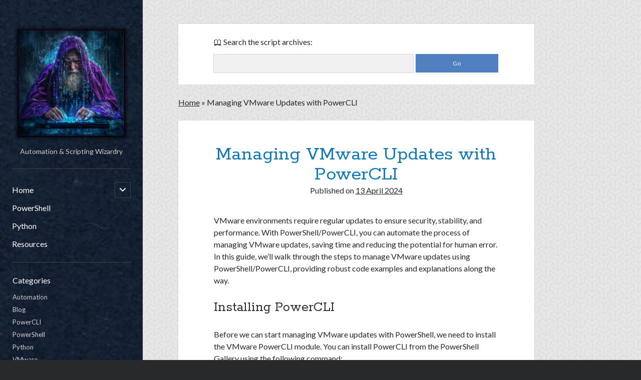

--- FILE ---
content_type: text/html; charset=UTF-8
request_url: https://www.scriptwizards.net/managing-vmware-updates-with-powercli/
body_size: 74999
content:
<!DOCTYPE html>

<html lang="en-GB">

<head>
	<meta name='robots' content='index, follow, max-image-preview:large, max-snippet:-1, max-video-preview:-1' />
<meta charset="UTF-8" />
<meta name="viewport" content="width=device-width, initial-scale=1" />
<meta name="template" content="Author 1.52" />

	<!-- This site is optimized with the Yoast SEO plugin v26.7 - https://yoast.com/wordpress/plugins/seo/ -->
	<title>Managing VMware Updates with PowerCLI - ScriptWizards.Net</title>
	<meta name="description" content="VMware environments require regular updates to ensure security, stability, and performance. With PowerCLI, you can automate the process of managing VMware updates." />
	<link rel="canonical" href="https://www.scriptwizards.net/managing-vmware-updates-with-powercli/" />
	<meta property="og:locale" content="en_GB" />
	<meta property="og:type" content="article" />
	<meta property="og:title" content="Managing VMware Updates with PowerCLI - ScriptWizards.Net" />
	<meta property="og:url" content="https://www.scriptwizards.net/managing-vmware-updates-with-powercli/" />
	<meta property="og:site_name" content="ScriptWizards.Net" />
	<meta property="article:published_time" content="2024-04-13T12:33:55+00:00" />
	<meta property="article:modified_time" content="2024-04-16T16:53:33+00:00" />
	<meta name="author" content="Saruman" />
	<meta name="twitter:card" content="summary_large_image" />
	<meta name="twitter:label1" content="Written by" />
	<meta name="twitter:data1" content="Saruman" />
	<meta name="twitter:label2" content="Estimated reading time" />
	<meta name="twitter:data2" content="3 minutes" />
	<script type="application/ld+json" class="yoast-schema-graph">{"@context":"https://schema.org","@graph":[{"@type":"Article","@id":"https://www.scriptwizards.net/managing-vmware-updates-with-powercli/#article","isPartOf":{"@id":"https://www.scriptwizards.net/managing-vmware-updates-with-powercli/"},"author":{"name":"Saruman","@id":"https://www.scriptwizards.net/#/schema/person/b07d30320841519ad34e10f45687d4c6"},"headline":"Managing VMware Updates with PowerCLI","datePublished":"2024-04-13T12:33:55+00:00","dateModified":"2024-04-16T16:53:33+00:00","mainEntityOfPage":{"@id":"https://www.scriptwizards.net/managing-vmware-updates-with-powercli/"},"wordCount":657,"publisher":{"@id":"https://www.scriptwizards.net/#/schema/person/b07d30320841519ad34e10f45687d4c6"},"keywords":["PowerCLI","PowerShell","Updates","VMware"],"articleSection":["PowerCLI","PowerShell","VMware"],"inLanguage":"en-GB"},{"@type":"WebPage","@id":"https://www.scriptwizards.net/managing-vmware-updates-with-powercli/","url":"https://www.scriptwizards.net/managing-vmware-updates-with-powercli/","name":"Managing VMware Updates with PowerCLI - ScriptWizards.Net","isPartOf":{"@id":"https://www.scriptwizards.net/#website"},"datePublished":"2024-04-13T12:33:55+00:00","dateModified":"2024-04-16T16:53:33+00:00","description":"VMware environments require regular updates to ensure security, stability, and performance. With PowerCLI, you can automate the process of managing VMware updates.","breadcrumb":{"@id":"https://www.scriptwizards.net/managing-vmware-updates-with-powercli/#breadcrumb"},"inLanguage":"en-GB","potentialAction":[{"@type":"ReadAction","target":["https://www.scriptwizards.net/managing-vmware-updates-with-powercli/"]}]},{"@type":"BreadcrumbList","@id":"https://www.scriptwizards.net/managing-vmware-updates-with-powercli/#breadcrumb","itemListElement":[{"@type":"ListItem","position":1,"name":"Home","item":"https://www.scriptwizards.net/"},{"@type":"ListItem","position":2,"name":"Managing VMware Updates with PowerCLI"}]},{"@type":"WebSite","@id":"https://www.scriptwizards.net/#website","url":"https://www.scriptwizards.net/","name":"ScriptWizards.Net - Automation & Scripting Wizardry","description":"Automation &amp; Scripting Wizardry","publisher":{"@id":"https://www.scriptwizards.net/#/schema/person/b07d30320841519ad34e10f45687d4c6"},"potentialAction":[{"@type":"SearchAction","target":{"@type":"EntryPoint","urlTemplate":"https://www.scriptwizards.net/?s={search_term_string}"},"query-input":{"@type":"PropertyValueSpecification","valueRequired":true,"valueName":"search_term_string"}}],"inLanguage":"en-GB"},{"@type":["Person","Organization"],"@id":"https://www.scriptwizards.net/#/schema/person/b07d30320841519ad34e10f45687d4c6","name":"Saruman","image":{"@type":"ImageObject","inLanguage":"en-GB","@id":"https://www.scriptwizards.net/#/schema/person/image/","url":"https://www.scriptwizards.net/wp-content/uploads/2024/02/ScriptWizardLogo02-1.png","contentUrl":"https://www.scriptwizards.net/wp-content/uploads/2024/02/ScriptWizardLogo02-1.png","width":1024,"height":1024,"caption":"Saruman"},"logo":{"@id":"https://www.scriptwizards.net/#/schema/person/image/"},"sameAs":["http://scriptwizards.net/"],"url":"https://www.scriptwizards.net/author/saruman/"}]}</script>
	<!-- / Yoast SEO plugin. -->


<link rel='dns-prefetch' href='//www.googletagmanager.com' />
<link rel='dns-prefetch' href='//fonts.googleapis.com' />
<link rel='dns-prefetch' href='//pagead2.googlesyndication.com' />
<link rel="alternate" type="application/rss+xml" title="ScriptWizards.Net &raquo; Feed" href="https://www.scriptwizards.net/feed/" />
<link rel="alternate" type="application/rss+xml" title="ScriptWizards.Net &raquo; Comments Feed" href="https://www.scriptwizards.net/comments/feed/" />
<link rel="alternate" type="application/rss+xml" title="ScriptWizards.Net &raquo; Managing VMware Updates with PowerCLI Comments Feed" href="https://www.scriptwizards.net/managing-vmware-updates-with-powercli/feed/" />
<link rel="alternate" title="oEmbed (JSON)" type="application/json+oembed" href="https://www.scriptwizards.net/wp-json/oembed/1.0/embed?url=https%3A%2F%2Fwww.scriptwizards.net%2Fmanaging-vmware-updates-with-powercli%2F" />
<link rel="alternate" title="oEmbed (XML)" type="text/xml+oembed" href="https://www.scriptwizards.net/wp-json/oembed/1.0/embed?url=https%3A%2F%2Fwww.scriptwizards.net%2Fmanaging-vmware-updates-with-powercli%2F&#038;format=xml" />
<style id='wp-img-auto-sizes-contain-inline-css' type='text/css'>
img:is([sizes=auto i],[sizes^="auto," i]){contain-intrinsic-size:3000px 1500px}
/*# sourceURL=wp-img-auto-sizes-contain-inline-css */
</style>

<style id='wp-emoji-styles-inline-css' type='text/css'>

	img.wp-smiley, img.emoji {
		display: inline !important;
		border: none !important;
		box-shadow: none !important;
		height: 1em !important;
		width: 1em !important;
		margin: 0 0.07em !important;
		vertical-align: -0.1em !important;
		background: none !important;
		padding: 0 !important;
	}
/*# sourceURL=wp-emoji-styles-inline-css */
</style>
<link rel='stylesheet' id='wp-block-library-css' href='https://www.scriptwizards.net/wp-includes/css/dist/block-library/style.min.css?ver=6.9' type='text/css' media='all' />
<style id='wp-block-heading-inline-css' type='text/css'>
h1:where(.wp-block-heading).has-background,h2:where(.wp-block-heading).has-background,h3:where(.wp-block-heading).has-background,h4:where(.wp-block-heading).has-background,h5:where(.wp-block-heading).has-background,h6:where(.wp-block-heading).has-background{padding:1.25em 2.375em}h1.has-text-align-left[style*=writing-mode]:where([style*=vertical-lr]),h1.has-text-align-right[style*=writing-mode]:where([style*=vertical-rl]),h2.has-text-align-left[style*=writing-mode]:where([style*=vertical-lr]),h2.has-text-align-right[style*=writing-mode]:where([style*=vertical-rl]),h3.has-text-align-left[style*=writing-mode]:where([style*=vertical-lr]),h3.has-text-align-right[style*=writing-mode]:where([style*=vertical-rl]),h4.has-text-align-left[style*=writing-mode]:where([style*=vertical-lr]),h4.has-text-align-right[style*=writing-mode]:where([style*=vertical-rl]),h5.has-text-align-left[style*=writing-mode]:where([style*=vertical-lr]),h5.has-text-align-right[style*=writing-mode]:where([style*=vertical-rl]),h6.has-text-align-left[style*=writing-mode]:where([style*=vertical-lr]),h6.has-text-align-right[style*=writing-mode]:where([style*=vertical-rl]){rotate:180deg}
/*# sourceURL=https://www.scriptwizards.net/wp-includes/blocks/heading/style.min.css */
</style>
<style id='wp-block-list-inline-css' type='text/css'>
ol,ul{box-sizing:border-box}:root :where(.wp-block-list.has-background){padding:1.25em 2.375em}
/*# sourceURL=https://www.scriptwizards.net/wp-includes/blocks/list/style.min.css */
</style>
<style id='wp-block-paragraph-inline-css' type='text/css'>
.is-small-text{font-size:.875em}.is-regular-text{font-size:1em}.is-large-text{font-size:2.25em}.is-larger-text{font-size:3em}.has-drop-cap:not(:focus):first-letter{float:left;font-size:8.4em;font-style:normal;font-weight:100;line-height:.68;margin:.05em .1em 0 0;text-transform:uppercase}body.rtl .has-drop-cap:not(:focus):first-letter{float:none;margin-left:.1em}p.has-drop-cap.has-background{overflow:hidden}:root :where(p.has-background){padding:1.25em 2.375em}:where(p.has-text-color:not(.has-link-color)) a{color:inherit}p.has-text-align-left[style*="writing-mode:vertical-lr"],p.has-text-align-right[style*="writing-mode:vertical-rl"]{rotate:180deg}
/*# sourceURL=https://www.scriptwizards.net/wp-includes/blocks/paragraph/style.min.css */
</style>
<style id='wp-block-separator-inline-css' type='text/css'>
@charset "UTF-8";.wp-block-separator{border:none;border-top:2px solid}:root :where(.wp-block-separator.is-style-dots){height:auto;line-height:1;text-align:center}:root :where(.wp-block-separator.is-style-dots):before{color:currentColor;content:"···";font-family:serif;font-size:1.5em;letter-spacing:2em;padding-left:2em}.wp-block-separator.is-style-dots{background:none!important;border:none!important}
/*# sourceURL=https://www.scriptwizards.net/wp-includes/blocks/separator/style.min.css */
</style>
<style id='global-styles-inline-css' type='text/css'>
:root{--wp--preset--aspect-ratio--square: 1;--wp--preset--aspect-ratio--4-3: 4/3;--wp--preset--aspect-ratio--3-4: 3/4;--wp--preset--aspect-ratio--3-2: 3/2;--wp--preset--aspect-ratio--2-3: 2/3;--wp--preset--aspect-ratio--16-9: 16/9;--wp--preset--aspect-ratio--9-16: 9/16;--wp--preset--color--black: #000000;--wp--preset--color--cyan-bluish-gray: #abb8c3;--wp--preset--color--white: #ffffff;--wp--preset--color--pale-pink: #f78da7;--wp--preset--color--vivid-red: #cf2e2e;--wp--preset--color--luminous-vivid-orange: #ff6900;--wp--preset--color--luminous-vivid-amber: #fcb900;--wp--preset--color--light-green-cyan: #7bdcb5;--wp--preset--color--vivid-green-cyan: #00d084;--wp--preset--color--pale-cyan-blue: #8ed1fc;--wp--preset--color--vivid-cyan-blue: #0693e3;--wp--preset--color--vivid-purple: #9b51e0;--wp--preset--gradient--vivid-cyan-blue-to-vivid-purple: linear-gradient(135deg,rgb(6,147,227) 0%,rgb(155,81,224) 100%);--wp--preset--gradient--light-green-cyan-to-vivid-green-cyan: linear-gradient(135deg,rgb(122,220,180) 0%,rgb(0,208,130) 100%);--wp--preset--gradient--luminous-vivid-amber-to-luminous-vivid-orange: linear-gradient(135deg,rgb(252,185,0) 0%,rgb(255,105,0) 100%);--wp--preset--gradient--luminous-vivid-orange-to-vivid-red: linear-gradient(135deg,rgb(255,105,0) 0%,rgb(207,46,46) 100%);--wp--preset--gradient--very-light-gray-to-cyan-bluish-gray: linear-gradient(135deg,rgb(238,238,238) 0%,rgb(169,184,195) 100%);--wp--preset--gradient--cool-to-warm-spectrum: linear-gradient(135deg,rgb(74,234,220) 0%,rgb(151,120,209) 20%,rgb(207,42,186) 40%,rgb(238,44,130) 60%,rgb(251,105,98) 80%,rgb(254,248,76) 100%);--wp--preset--gradient--blush-light-purple: linear-gradient(135deg,rgb(255,206,236) 0%,rgb(152,150,240) 100%);--wp--preset--gradient--blush-bordeaux: linear-gradient(135deg,rgb(254,205,165) 0%,rgb(254,45,45) 50%,rgb(107,0,62) 100%);--wp--preset--gradient--luminous-dusk: linear-gradient(135deg,rgb(255,203,112) 0%,rgb(199,81,192) 50%,rgb(65,88,208) 100%);--wp--preset--gradient--pale-ocean: linear-gradient(135deg,rgb(255,245,203) 0%,rgb(182,227,212) 50%,rgb(51,167,181) 100%);--wp--preset--gradient--electric-grass: linear-gradient(135deg,rgb(202,248,128) 0%,rgb(113,206,126) 100%);--wp--preset--gradient--midnight: linear-gradient(135deg,rgb(2,3,129) 0%,rgb(40,116,252) 100%);--wp--preset--font-size--small: 12px;--wp--preset--font-size--medium: 20px;--wp--preset--font-size--large: 21px;--wp--preset--font-size--x-large: 42px;--wp--preset--font-size--regular: 16px;--wp--preset--font-size--larger: 37px;--wp--preset--spacing--20: 0.44rem;--wp--preset--spacing--30: 0.67rem;--wp--preset--spacing--40: 1rem;--wp--preset--spacing--50: 1.5rem;--wp--preset--spacing--60: 2.25rem;--wp--preset--spacing--70: 3.38rem;--wp--preset--spacing--80: 5.06rem;--wp--preset--shadow--natural: 6px 6px 9px rgba(0, 0, 0, 0.2);--wp--preset--shadow--deep: 12px 12px 50px rgba(0, 0, 0, 0.4);--wp--preset--shadow--sharp: 6px 6px 0px rgba(0, 0, 0, 0.2);--wp--preset--shadow--outlined: 6px 6px 0px -3px rgb(255, 255, 255), 6px 6px rgb(0, 0, 0);--wp--preset--shadow--crisp: 6px 6px 0px rgb(0, 0, 0);}:where(.is-layout-flex){gap: 0.5em;}:where(.is-layout-grid){gap: 0.5em;}body .is-layout-flex{display: flex;}.is-layout-flex{flex-wrap: wrap;align-items: center;}.is-layout-flex > :is(*, div){margin: 0;}body .is-layout-grid{display: grid;}.is-layout-grid > :is(*, div){margin: 0;}:where(.wp-block-columns.is-layout-flex){gap: 2em;}:where(.wp-block-columns.is-layout-grid){gap: 2em;}:where(.wp-block-post-template.is-layout-flex){gap: 1.25em;}:where(.wp-block-post-template.is-layout-grid){gap: 1.25em;}.has-black-color{color: var(--wp--preset--color--black) !important;}.has-cyan-bluish-gray-color{color: var(--wp--preset--color--cyan-bluish-gray) !important;}.has-white-color{color: var(--wp--preset--color--white) !important;}.has-pale-pink-color{color: var(--wp--preset--color--pale-pink) !important;}.has-vivid-red-color{color: var(--wp--preset--color--vivid-red) !important;}.has-luminous-vivid-orange-color{color: var(--wp--preset--color--luminous-vivid-orange) !important;}.has-luminous-vivid-amber-color{color: var(--wp--preset--color--luminous-vivid-amber) !important;}.has-light-green-cyan-color{color: var(--wp--preset--color--light-green-cyan) !important;}.has-vivid-green-cyan-color{color: var(--wp--preset--color--vivid-green-cyan) !important;}.has-pale-cyan-blue-color{color: var(--wp--preset--color--pale-cyan-blue) !important;}.has-vivid-cyan-blue-color{color: var(--wp--preset--color--vivid-cyan-blue) !important;}.has-vivid-purple-color{color: var(--wp--preset--color--vivid-purple) !important;}.has-black-background-color{background-color: var(--wp--preset--color--black) !important;}.has-cyan-bluish-gray-background-color{background-color: var(--wp--preset--color--cyan-bluish-gray) !important;}.has-white-background-color{background-color: var(--wp--preset--color--white) !important;}.has-pale-pink-background-color{background-color: var(--wp--preset--color--pale-pink) !important;}.has-vivid-red-background-color{background-color: var(--wp--preset--color--vivid-red) !important;}.has-luminous-vivid-orange-background-color{background-color: var(--wp--preset--color--luminous-vivid-orange) !important;}.has-luminous-vivid-amber-background-color{background-color: var(--wp--preset--color--luminous-vivid-amber) !important;}.has-light-green-cyan-background-color{background-color: var(--wp--preset--color--light-green-cyan) !important;}.has-vivid-green-cyan-background-color{background-color: var(--wp--preset--color--vivid-green-cyan) !important;}.has-pale-cyan-blue-background-color{background-color: var(--wp--preset--color--pale-cyan-blue) !important;}.has-vivid-cyan-blue-background-color{background-color: var(--wp--preset--color--vivid-cyan-blue) !important;}.has-vivid-purple-background-color{background-color: var(--wp--preset--color--vivid-purple) !important;}.has-black-border-color{border-color: var(--wp--preset--color--black) !important;}.has-cyan-bluish-gray-border-color{border-color: var(--wp--preset--color--cyan-bluish-gray) !important;}.has-white-border-color{border-color: var(--wp--preset--color--white) !important;}.has-pale-pink-border-color{border-color: var(--wp--preset--color--pale-pink) !important;}.has-vivid-red-border-color{border-color: var(--wp--preset--color--vivid-red) !important;}.has-luminous-vivid-orange-border-color{border-color: var(--wp--preset--color--luminous-vivid-orange) !important;}.has-luminous-vivid-amber-border-color{border-color: var(--wp--preset--color--luminous-vivid-amber) !important;}.has-light-green-cyan-border-color{border-color: var(--wp--preset--color--light-green-cyan) !important;}.has-vivid-green-cyan-border-color{border-color: var(--wp--preset--color--vivid-green-cyan) !important;}.has-pale-cyan-blue-border-color{border-color: var(--wp--preset--color--pale-cyan-blue) !important;}.has-vivid-cyan-blue-border-color{border-color: var(--wp--preset--color--vivid-cyan-blue) !important;}.has-vivid-purple-border-color{border-color: var(--wp--preset--color--vivid-purple) !important;}.has-vivid-cyan-blue-to-vivid-purple-gradient-background{background: var(--wp--preset--gradient--vivid-cyan-blue-to-vivid-purple) !important;}.has-light-green-cyan-to-vivid-green-cyan-gradient-background{background: var(--wp--preset--gradient--light-green-cyan-to-vivid-green-cyan) !important;}.has-luminous-vivid-amber-to-luminous-vivid-orange-gradient-background{background: var(--wp--preset--gradient--luminous-vivid-amber-to-luminous-vivid-orange) !important;}.has-luminous-vivid-orange-to-vivid-red-gradient-background{background: var(--wp--preset--gradient--luminous-vivid-orange-to-vivid-red) !important;}.has-very-light-gray-to-cyan-bluish-gray-gradient-background{background: var(--wp--preset--gradient--very-light-gray-to-cyan-bluish-gray) !important;}.has-cool-to-warm-spectrum-gradient-background{background: var(--wp--preset--gradient--cool-to-warm-spectrum) !important;}.has-blush-light-purple-gradient-background{background: var(--wp--preset--gradient--blush-light-purple) !important;}.has-blush-bordeaux-gradient-background{background: var(--wp--preset--gradient--blush-bordeaux) !important;}.has-luminous-dusk-gradient-background{background: var(--wp--preset--gradient--luminous-dusk) !important;}.has-pale-ocean-gradient-background{background: var(--wp--preset--gradient--pale-ocean) !important;}.has-electric-grass-gradient-background{background: var(--wp--preset--gradient--electric-grass) !important;}.has-midnight-gradient-background{background: var(--wp--preset--gradient--midnight) !important;}.has-small-font-size{font-size: var(--wp--preset--font-size--small) !important;}.has-medium-font-size{font-size: var(--wp--preset--font-size--medium) !important;}.has-large-font-size{font-size: var(--wp--preset--font-size--large) !important;}.has-x-large-font-size{font-size: var(--wp--preset--font-size--x-large) !important;}
/*# sourceURL=global-styles-inline-css */
</style>

<style id='classic-theme-styles-inline-css' type='text/css'>
/*! This file is auto-generated */
.wp-block-button__link{color:#fff;background-color:#32373c;border-radius:9999px;box-shadow:none;text-decoration:none;padding:calc(.667em + 2px) calc(1.333em + 2px);font-size:1.125em}.wp-block-file__button{background:#32373c;color:#fff;text-decoration:none}
/*# sourceURL=/wp-includes/css/classic-themes.min.css */
</style>
<link rel='stylesheet' id='widgetopts-styles-css' href='https://www.scriptwizards.net/wp-content/plugins/widget-options/assets/css/widget-options.css?ver=4.1.3' type='text/css' media='all' />
<link rel='stylesheet' id='ct-author-google-fonts-css' href='//fonts.googleapis.com/css?family=Rokkitt%3A400%2C700%7CLato%3A400%2C700&#038;subset=latin%2Clatin-ext&#038;display=swap&#038;ver=6.9' type='text/css' media='all' />
<link rel='stylesheet' id='ct-author-font-awesome-css' href='https://www.scriptwizards.net/wp-content/themes/author/assets/font-awesome/css/all.min.css?ver=6.9' type='text/css' media='all' />
<link rel='stylesheet' id='ct-author-style-css' href='https://www.scriptwizards.net/wp-content/themes/author/style.css?ver=6.9' type='text/css' media='all' />
<link rel='stylesheet' id='ct-author-pro-style-css' href='https://www.scriptwizards.net/wp-content/plugins/author-pro/styles/style.min.css?ver=6.9' type='text/css' media='all' />
<style id='ct-author-pro-style-inline-css' type='text/css'>
@media all and (max-width: 34.375em) {.post-title {font-size: 27px;}}@media all and (max-width: 59.375em) {.post-title {font-size: 40px;}}@media all and (min-width: 59.375em) {.post-title {font-size: 40px;}}@media all and (min-width: 59.375em) {.tagline {font-size: 14px;}}@media all and (min-width: 59.375em) {.widget > * {font-size: 13px;}}
.sidebar-bg-image, body {
				background-image: url("http://www.scriptwizards.net/wp-content/uploads/2024/02/solid-navy-blue-concrete-textured-wall-scaled.jpg");
				background-repeat: no-repeat;
				background-position: left top;
				}.main-sidebar { background: none; }
.main-texture { background-image: url("https://www.scriptwizards.net/wp-content/plugins/author-pro/assets/images/textures/escheresque.png")}.main, body:before { background: none; position: relative; }
.comment-date { display: none;} .comment-reply-link {border: none; margin-left: 0; padding-left: 0;}
input[type='submit'] {background: #5080bf;}input[type='submit']:hover,
						                input[type='submit']:active,
						                input[type='submit']:focus {background: #0978bc;}.entry .post-title,
										.entry .post-title a,
						                .entry .post-title a:link,
						                .entry .post-title a:visited {color: #0978bc;}.post-tags a,
						                .post-tags a:link,
						                .post-tags a:visited {background: #0978bc;}
/*# sourceURL=ct-author-pro-style-inline-css */
</style>
<script type="text/javascript" src="https://www.scriptwizards.net/wp-includes/js/jquery/jquery.min.js?ver=3.7.1" id="jquery-core-js"></script>
<script type="text/javascript" src="https://www.scriptwizards.net/wp-includes/js/jquery/jquery-migrate.min.js?ver=3.4.1" id="jquery-migrate-js"></script>

<!-- Google tag (gtag.js) snippet added by Site Kit -->
<!-- Google Analytics snippet added by Site Kit -->
<script type="text/javascript" src="https://www.googletagmanager.com/gtag/js?id=GT-P3JXKQTJ" id="google_gtagjs-js" async></script>
<script type="text/javascript" id="google_gtagjs-js-after">
/* <![CDATA[ */
window.dataLayer = window.dataLayer || [];function gtag(){dataLayer.push(arguments);}
gtag("set","linker",{"domains":["www.scriptwizards.net"]});
gtag("js", new Date());
gtag("set", "developer_id.dZTNiMT", true);
gtag("config", "GT-P3JXKQTJ", {"googlesitekit_post_type":"post"});
//# sourceURL=google_gtagjs-js-after
/* ]]> */
</script>
<link rel="https://api.w.org/" href="https://www.scriptwizards.net/wp-json/" /><link rel="alternate" title="JSON" type="application/json" href="https://www.scriptwizards.net/wp-json/wp/v2/posts/1108" /><link rel="EditURI" type="application/rsd+xml" title="RSD" href="https://www.scriptwizards.net/xmlrpc.php?rsd" />
<meta name="generator" content="WordPress 6.9" />
<link rel='shortlink' href='https://www.scriptwizards.net/?p=1108' />
<meta name="generator" content="Site Kit by Google 1.170.0" />
<!-- Google AdSense meta tags added by Site Kit -->
<meta name="google-adsense-platform-account" content="ca-host-pub-2644536267352236">
<meta name="google-adsense-platform-domain" content="sitekit.withgoogle.com">
<!-- End Google AdSense meta tags added by Site Kit -->

<!-- Google AdSense snippet added by Site Kit -->
<script type="text/javascript" async="async" src="https://pagead2.googlesyndication.com/pagead/js/adsbygoogle.js?client=ca-pub-2506904799105000&amp;host=ca-host-pub-2644536267352236" crossorigin="anonymous"></script>

<!-- End Google AdSense snippet added by Site Kit -->
<link rel="icon" href="https://www.scriptwizards.net/wp-content/uploads/2024/02/cropped-ScriptWizardLogo01-1-32x32.png" sizes="32x32" />
<link rel="icon" href="https://www.scriptwizards.net/wp-content/uploads/2024/02/cropped-ScriptWizardLogo01-1-192x192.png" sizes="192x192" />
<link rel="apple-touch-icon" href="https://www.scriptwizards.net/wp-content/uploads/2024/02/cropped-ScriptWizardLogo01-1-180x180.png" />
<meta name="msapplication-TileImage" content="https://www.scriptwizards.net/wp-content/uploads/2024/02/cropped-ScriptWizardLogo01-1-270x270.png" />
</head>

<body id="author" class="wp-singular post-template-default single single-post postid-1108 single-format-standard wp-custom-logo wp-theme-author has-scroll-sidebar-bg full-post singular singular-post singular-post-1108">
			<a class="skip-content" href="#main">Skip to content</a>
		<div id="overflow-container" class="overflow-container">
			<div class="max-width">
				<div id="main-sidebar" class="main-sidebar">
																<header class="site-header" id="site-header" role="banner">
							<div id="title-container" class="title-container">
																<div class="container">
									<div id='site-title' class='site-title'><a href='https://www.scriptwizards.net'><span class='screen-reader-text'>ScriptWizards.Net</span><img class='logo' src='http://www.scriptwizards.net/wp-content/uploads/2024/02/ScriptWizardLogo02-1.png' alt='ScriptWizards.Net' /></a></div>									<p class="tagline">Automation &amp; Scripting Wizardry</p>								</div>
							</div>
							<button id="toggle-navigation" class="toggle-navigation" aria-expanded="false">
								<span class="screen-reader-text">open primary menu</span>
								<i class="fas fa-bars"></i>
							</button>
														<div id="menu-primary" class="menu-container menu-primary" role="navigation">
	<nav class="menu"><ul id="menu-primary-items" class="menu-primary-items"><li id="menu-item-30" class="menu-item menu-item-type-custom menu-item-object-custom menu-item-has-children menu-item-30"><a href="http://scriptwizards.net/">Home</a><button class="toggle-dropdown" aria-expanded="false"><span class="screen-reader-text">open child menu</span></button>
<ul class="sub-menu">
	<li id="menu-item-361" class="menu-item menu-item-type-post_type menu-item-object-page menu-item-361"><a href="https://www.scriptwizards.net/contact/">Contact The Wizard</a></li>
</ul>
</li>
<li id="menu-item-478" class="menu-item menu-item-type-taxonomy menu-item-object-category current-post-ancestor current-menu-parent current-post-parent menu-item-478"><a href="https://www.scriptwizards.net/category/powershell/">PowerShell</a></li>
<li id="menu-item-479" class="menu-item menu-item-type-taxonomy menu-item-object-category menu-item-479"><a href="https://www.scriptwizards.net/category/python/">Python</a></li>
<li id="menu-item-358" class="menu-item menu-item-type-post_type menu-item-object-page menu-item-358"><a href="https://www.scriptwizards.net/resources/">Resources</a></li>
</ul></nav></div>						</header>
																<aside class="sidebar sidebar-primary" id="sidebar-primary" role="complementary">
		<h1 class="screen-reader-text">Sidebar</h1>
		<section id="categories-2" class="widget widget_categories"><h2 class="widget-title">Categories</h2>
			<ul>
					<li class="cat-item cat-item-4"><a href="https://www.scriptwizards.net/category/automation/">Automation</a>
</li>
	<li class="cat-item cat-item-9"><a href="https://www.scriptwizards.net/category/blog/">Blog</a>
</li>
	<li class="cat-item cat-item-14"><a href="https://www.scriptwizards.net/category/vmware/powercli-vmware/">PowerCLI</a>
</li>
	<li class="cat-item cat-item-3"><a href="https://www.scriptwizards.net/category/powershell/">PowerShell</a>
</li>
	<li class="cat-item cat-item-20"><a href="https://www.scriptwizards.net/category/python/">Python</a>
</li>
	<li class="cat-item cat-item-5"><a href="https://www.scriptwizards.net/category/vmware/">VMware</a>
</li>
			</ul>

			</section>
		<section id="recent-posts-2" class="widget widget_recent_entries">
		<h2 class="widget-title">Recent Posts</h2>
		<ul>
											<li>
					<a href="https://www.scriptwizards.net/how-to-generate-strong-passwords-powershell/">How to Generate Strong Passwords Using PowerShell</a>
									</li>
											<li>
					<a href="https://www.scriptwizards.net/diagnosing-roaming-profile-issues-with-powershell/">Diagnosing Roaming Profile Issues with PowerShell</a>
									</li>
											<li>
					<a href="https://www.scriptwizards.net/how-to-sign-scripts-in-powershell/">How to Sign Scripts in PowerShell</a>
									</li>
											<li>
					<a href="https://www.scriptwizards.net/exploring-powershell-arrays/">Exploring PowerShell Arrays: A Comprehensive Guide</a>
									</li>
											<li>
					<a href="https://www.scriptwizards.net/base64-encoding-with-powershell/">Base64 Encoding with PowerShell</a>
									</li>
											<li>
					<a href="https://www.scriptwizards.net/base64-decoding-with-powershell/">Base64 Decoding with PowerShell</a>
									</li>
											<li>
					<a href="https://www.scriptwizards.net/top-10-powercli-commands-vmware-vsphere/">Top 10 PowerCLI Commands for VMware vSphere</a>
									</li>
											<li>
					<a href="https://www.scriptwizards.net/how-to-take-a-screenshot-with-powershell/">How to Take a Screenshot with PowerShell</a>
									</li>
											<li>
					<a href="https://www.scriptwizards.net/understanding-powershells-split-function/">Understanding PowerShell&#8217;s Split Function</a>
									</li>
											<li>
					<a href="https://www.scriptwizards.net/analysing-http-headers-with-powershell/">Analysing HTTP Headers with PowerShell</a>
									</li>
											<li>
					<a href="https://www.scriptwizards.net/random-number-generation-in-powershell/">Random Number Generation in PowerShell</a>
									</li>
											<li>
					<a href="https://www.scriptwizards.net/formatting-numbers-with-decimal-places-in-powershell/">Formatting Numbers with Decimal Places in PowerShell</a>
									</li>
											<li>
					<a href="https://www.scriptwizards.net/remove-everything-after-decimal-place-powershell/">How to Remove everything after the decimal place from a number in PowerShell</a>
									</li>
											<li>
					<a href="https://www.scriptwizards.net/advanced-disk-management-in-powershell/">Advanced Disk Management in PowerShell</a>
									</li>
											<li>
					<a href="https://www.scriptwizards.net/building-a-port-sniffer-with-powershell/">Building a Port Sniffer with PowerShell</a>
									</li>
											<li>
					<a href="https://www.scriptwizards.net/powershell-operators-a-comprehensive-guide/">PowerShell Operators: A Comprehensive Guide</a>
									</li>
											<li>
					<a href="https://www.scriptwizards.net/managing-windows-firewall-with-powershell/">Managing Windows Firewall with PowerShell</a>
									</li>
											<li>
					<a href="https://www.scriptwizards.net/unlocking-the-power-of-mathematics-in-powershell/">Unlocking the Power of Mathematics in PowerShell</a>
									</li>
											<li>
					<a href="https://www.scriptwizards.net/setting-out-of-office-on-microsoft-exchange-mailbox-with-powershell/">Setting Out of Office on Microsoft Exchange Mailbox with PowerShell</a>
									</li>
											<li>
					<a href="https://www.scriptwizards.net/automating-vmware-tools-installation-with-powershell/">Automating VMware Tools Installation with PowerShell</a>
									</li>
											<li>
					<a href="https://www.scriptwizards.net/vmware-tools-version-report-script/">VMware Tools Version Report Script</a>
									</li>
											<li>
					<a href="https://www.scriptwizards.net/event-viewer-account-lockout-powershell-script/">Event Viewer Account Lockout PowerShell Script</a>
									</li>
											<li>
					<a href="https://www.scriptwizards.net/export-users-from-active-directory-to-csv-file-and-email-as-attachment/">Export users from Active Directory to .csv file and email as attachment</a>
									</li>
											<li>
					<a href="https://www.scriptwizards.net/automating-keystrokes-with-sendkeys-in-powershell/">Automating Keystrokes with SendKeys in PowerShell</a>
									</li>
											<li>
					<a href="https://www.scriptwizards.net/updating-ntp-servers-with-powershell/">Updating NTP Servers with PowerShell</a>
									</li>
											<li>
					<a href="https://www.scriptwizards.net/connecting-to-an-ftp-server-using-powershell/">Connecting to an FTP Server Using PowerShell</a>
									</li>
											<li>
					<a href="https://www.scriptwizards.net/mastering-windows-registry-manipulation-with-powershell/">Mastering Windows Registry Manipulation with PowerShell</a>
									</li>
											<li>
					<a href="https://www.scriptwizards.net/how-to-install-windows-updates-with-powershell/">How to Install Windows Updates with PowerShell</a>
									</li>
											<li>
					<a href="https://www.scriptwizards.net/managing-windows-printers-efficiently-with-powershell/">Managing Windows Printers Efficiently with PowerShell</a>
									</li>
											<li>
					<a href="https://www.scriptwizards.net/advanced-overview-of-regex-capture-groups/">Advanced Overview of PowerShell regex Capture Groups</a>
									</li>
											<li>
					<a href="https://www.scriptwizards.net/guide-to-regular-expressions-in-powershell/">A Guide to Regular Expressions in PowerShell</a>
									</li>
											<li>
					<a href="https://www.scriptwizards.net/mastering-powershell-essential-tips-for-developers/">Mastering PowerShell: Essential Tips for Developers</a>
									</li>
											<li>
					<a href="https://www.scriptwizards.net/managing-vmware-updates-with-powercli/" aria-current="page">Managing VMware Updates with PowerCLI</a>
									</li>
											<li>
					<a href="https://www.scriptwizards.net/dns-management-with-powershell/">DNS Management with PowerShell</a>
									</li>
											<li>
					<a href="https://www.scriptwizards.net/editing-xml-documents-with-powershell/">Editing XML Documents with PowerShell</a>
									</li>
											<li>
					<a href="https://www.scriptwizards.net/how-to-parse-xml-documents-with-powershell/">How to Parse XML Documents with PowerShell</a>
									</li>
											<li>
					<a href="https://www.scriptwizards.net/a-guide-to-installing-and-uninstalling-windows-features-with-powershell/">A Guide to Installing and Uninstalling Windows Features with PowerShell</a>
									</li>
											<li>
					<a href="https://www.scriptwizards.net/how-to-code-a-hangman-game-in-powershell/">How to Code a Hangman Game in PowerShell</a>
									</li>
											<li>
					<a href="https://www.scriptwizards.net/powercli-the-vmware-powershell-module/">PowerCLI: The VMware PowerShell Module</a>
									</li>
											<li>
					<a href="https://www.scriptwizards.net/how-to-encrypt-password-credentials-with-powershell/">How to Encrypt Password Credentials with PowerShell</a>
									</li>
											<li>
					<a href="https://www.scriptwizards.net/python-a-brief-history/">Python: From Humble Beginnings to Worldwide Prominence</a>
									</li>
											<li>
					<a href="https://www.scriptwizards.net/powershell-a-brief-history/">PowerShell: A Brief History</a>
									</li>
											<li>
					<a href="https://www.scriptwizards.net/how-to-rename-files-folders-in-powershell/">How to Rename Files &#038; Folders in PowerShell</a>
									</li>
											<li>
					<a href="https://www.scriptwizards.net/how-to-move-files-folders-with-powershell/">How to Move Files &#038; Folders with PowerShell</a>
									</li>
											<li>
					<a href="https://www.scriptwizards.net/how-to-manage-windows-services-with-powershell/">How to Manage Windows Services with PowerShell</a>
									</li>
											<li>
					<a href="https://www.scriptwizards.net/active-directory-administration-with-python/">Active Directory Administration with Python &#8211; pt. 1</a>
									</li>
											<li>
					<a href="https://www.scriptwizards.net/python-the-swiss-army-knife-of-programming/">Python: The Swiss Army Knife of Programming</a>
									</li>
											<li>
					<a href="https://www.scriptwizards.net/active-directory-administration-with-powershell/">Active Directory Administration with PowerShell &#8211; pt. 1</a>
									</li>
											<li>
					<a href="https://www.scriptwizards.net/understanding-the-powershell-pipeline/">Understanding the PowerShell Pipeline</a>
									</li>
											<li>
					<a href="https://www.scriptwizards.net/powershell-vs-python-a-battle-of-automation-titans/">PowerShell vs. Python: A Battle of Automation Titans</a>
									</li>
					</ul>

		</section><section id="tag_cloud-2" class="widget widget_tag_cloud"><h2 class="widget-title">Tags</h2><div class="tagcloud"><a href="https://www.scriptwizards.net/tag/active-directory/" class="tag-cloud-link tag-link-24 tag-link-position-1" style="font-size: 9.7379310344828pt;" aria-label="Active Directory (2 items)">Active Directory</a>
<a href="https://www.scriptwizards.net/tag/array/" class="tag-cloud-link tag-link-99 tag-link-position-2" style="font-size: 8pt;" aria-label="Array (1 item)">Array</a>
<a href="https://www.scriptwizards.net/tag/arraylist/" class="tag-cloud-link tag-link-100 tag-link-position-3" style="font-size: 8pt;" aria-label="ArrayList (1 item)">ArrayList</a>
<a href="https://www.scriptwizards.net/tag/automation/" class="tag-cloud-link tag-link-30 tag-link-position-4" style="font-size: 10.896551724138pt;" aria-label="Automation (3 items)">Automation</a>
<a href="https://www.scriptwizards.net/tag/base64/" class="tag-cloud-link tag-link-94 tag-link-position-5" style="font-size: 9.7379310344828pt;" aria-label="Base64 (2 items)">Base64</a>
<a href="https://www.scriptwizards.net/tag/blog/" class="tag-cloud-link tag-link-11 tag-link-position-6" style="font-size: 12.634482758621pt;" aria-label="Blog (5 items)">Blog</a>
<a href="https://www.scriptwizards.net/tag/certificate/" class="tag-cloud-link tag-link-101 tag-link-position-7" style="font-size: 8pt;" aria-label="Certificate (1 item)">Certificate</a>
<a href="https://www.scriptwizards.net/tag/decimal-place/" class="tag-cloud-link tag-link-82 tag-link-position-8" style="font-size: 9.7379310344828pt;" aria-label="Decimal Place (2 items)">Decimal Place</a>
<a href="https://www.scriptwizards.net/tag/decryption/" class="tag-cloud-link tag-link-95 tag-link-position-9" style="font-size: 8pt;" aria-label="Decryption (1 item)">Decryption</a>
<a href="https://www.scriptwizards.net/tag/disk-management/" class="tag-cloud-link tag-link-81 tag-link-position-10" style="font-size: 8pt;" aria-label="Disk Management (1 item)">Disk Management</a>
<a href="https://www.scriptwizards.net/tag/encryption/" class="tag-cloud-link tag-link-37 tag-link-position-11" style="font-size: 9.7379310344828pt;" aria-label="Encryption (2 items)">Encryption</a>
<a href="https://www.scriptwizards.net/tag/error-handling/" class="tag-cloud-link tag-link-19 tag-link-position-12" style="font-size: 10.896551724138pt;" aria-label="Error Handling (3 items)">Error Handling</a>
<a href="https://www.scriptwizards.net/tag/exceptions/" class="tag-cloud-link tag-link-17 tag-link-position-13" style="font-size: 8pt;" aria-label="Exceptions (1 item)">Exceptions</a>
<a href="https://www.scriptwizards.net/tag/files-folders/" class="tag-cloud-link tag-link-26 tag-link-position-14" style="font-size: 9.7379310344828pt;" aria-label="Files &amp; Folders (2 items)">Files &amp; Folders</a>
<a href="https://www.scriptwizards.net/tag/file-transfer-protocol/" class="tag-cloud-link tag-link-58 tag-link-position-15" style="font-size: 8pt;" aria-label="File Transfer Protocol (1 item)">File Transfer Protocol</a>
<a href="https://www.scriptwizards.net/tag/firewall/" class="tag-cloud-link tag-link-75 tag-link-position-16" style="font-size: 8pt;" aria-label="Firewall (1 item)">Firewall</a>
<a href="https://www.scriptwizards.net/tag/formatting-numbers/" class="tag-cloud-link tag-link-86 tag-link-position-17" style="font-size: 8pt;" aria-label="Formatting Numbers (1 item)">Formatting Numbers</a>
<a href="https://www.scriptwizards.net/tag/http/" class="tag-cloud-link tag-link-89 tag-link-position-18" style="font-size: 8pt;" aria-label="HTTP (1 item)">HTTP</a>
<a href="https://www.scriptwizards.net/tag/integer/" class="tag-cloud-link tag-link-85 tag-link-position-19" style="font-size: 9.7379310344828pt;" aria-label="integer (2 items)">integer</a>
<a href="https://www.scriptwizards.net/tag/mathematics/" class="tag-cloud-link tag-link-74 tag-link-position-20" style="font-size: 8pt;" aria-label="Mathematics (1 item)">Mathematics</a>
<a href="https://www.scriptwizards.net/tag/maths/" class="tag-cloud-link tag-link-73 tag-link-position-21" style="font-size: 8pt;" aria-label="Maths (1 item)">Maths</a>
<a href="https://www.scriptwizards.net/tag/networking/" class="tag-cloud-link tag-link-78 tag-link-position-22" style="font-size: 8pt;" aria-label="Networking (1 item)">Networking</a>
<a href="https://www.scriptwizards.net/tag/operators/" class="tag-cloud-link tag-link-77 tag-link-position-23" style="font-size: 8pt;" aria-label="Operators (1 item)">Operators</a>
<a href="https://www.scriptwizards.net/tag/password-generator/" class="tag-cloud-link tag-link-106 tag-link-position-24" style="font-size: 8pt;" aria-label="Password Generator (1 item)">Password Generator</a>
<a href="https://www.scriptwizards.net/tag/port-sniffer/" class="tag-cloud-link tag-link-79 tag-link-position-25" style="font-size: 8pt;" aria-label="Port Sniffer (1 item)">Port Sniffer</a>
<a href="https://www.scriptwizards.net/tag/powercli/" class="tag-cloud-link tag-link-15 tag-link-position-26" style="font-size: 13.310344827586pt;" aria-label="PowerCLI (6 items)">PowerCLI</a>
<a href="https://www.scriptwizards.net/tag/powershell/" class="tag-cloud-link tag-link-10 tag-link-position-27" style="font-size: 22pt;" aria-label="PowerShell (55 items)">PowerShell</a>
<a href="https://www.scriptwizards.net/tag/powershell-code-examples/" class="tag-cloud-link tag-link-64 tag-link-position-28" style="font-size: 9.7379310344828pt;" aria-label="PowerShell Code Examples (2 items)">PowerShell Code Examples</a>
<a href="https://www.scriptwizards.net/tag/powershell-code-snippets/" class="tag-cloud-link tag-link-63 tag-link-position-29" style="font-size: 9.7379310344828pt;" aria-label="PowerShell Code Snippets (2 items)">PowerShell Code Snippets</a>
<a href="https://www.scriptwizards.net/tag/python/" class="tag-cloud-link tag-link-21 tag-link-position-30" style="font-size: 12.634482758621pt;" aria-label="Python (5 items)">Python</a>
<a href="https://www.scriptwizards.net/tag/random-password/" class="tag-cloud-link tag-link-105 tag-link-position-31" style="font-size: 8pt;" aria-label="Random Password (1 item)">Random Password</a>
<a href="https://www.scriptwizards.net/tag/regex/" class="tag-cloud-link tag-link-50 tag-link-position-32" style="font-size: 9.7379310344828pt;" aria-label="regex (2 items)">regex</a>
<a href="https://www.scriptwizards.net/tag/regular-expressions/" class="tag-cloud-link tag-link-49 tag-link-position-33" style="font-size: 9.7379310344828pt;" aria-label="Regular Expressions (2 items)">Regular Expressions</a>
<a href="https://www.scriptwizards.net/tag/rng/" class="tag-cloud-link tag-link-88 tag-link-position-34" style="font-size: 8pt;" aria-label="RNG (1 item)">RNG</a>
<a href="https://www.scriptwizards.net/tag/roaming-profiles/" class="tag-cloud-link tag-link-103 tag-link-position-35" style="font-size: 8pt;" aria-label="Roaming Profiles (1 item)">Roaming Profiles</a>
<a href="https://www.scriptwizards.net/tag/screen-capture/" class="tag-cloud-link tag-link-93 tag-link-position-36" style="font-size: 8pt;" aria-label="Screen Capture (1 item)">Screen Capture</a>
<a href="https://www.scriptwizards.net/tag/script-wizards/" class="tag-cloud-link tag-link-13 tag-link-position-37" style="font-size: 8pt;" aria-label="Script Wizards (1 item)">Script Wizards</a>
<a href="https://www.scriptwizards.net/tag/security/" class="tag-cloud-link tag-link-102 tag-link-position-38" style="font-size: 8pt;" aria-label="Security (1 item)">Security</a>
<a href="https://www.scriptwizards.net/tag/smtp-email/" class="tag-cloud-link tag-link-22 tag-link-position-39" style="font-size: 9.7379310344828pt;" aria-label="SMTP Email (2 items)">SMTP Email</a>
<a href="https://www.scriptwizards.net/tag/top-10/" class="tag-cloud-link tag-link-97 tag-link-position-40" style="font-size: 8pt;" aria-label="Top 10 (1 item)">Top 10</a>
<a href="https://www.scriptwizards.net/tag/updates/" class="tag-cloud-link tag-link-47 tag-link-position-41" style="font-size: 9.7379310344828pt;" aria-label="Updates (2 items)">Updates</a>
<a href="https://www.scriptwizards.net/tag/vmware/" class="tag-cloud-link tag-link-23 tag-link-position-42" style="font-size: 13.310344827586pt;" aria-label="VMware (6 items)">VMware</a>
<a href="https://www.scriptwizards.net/tag/vmware-tools/" class="tag-cloud-link tag-link-68 tag-link-position-43" style="font-size: 9.7379310344828pt;" aria-label="VMware Tools (2 items)">VMware Tools</a>
<a href="https://www.scriptwizards.net/tag/windows/" class="tag-cloud-link tag-link-25 tag-link-position-44" style="font-size: 14.275862068966pt;" aria-label="Windows (8 items)">Windows</a>
<a href="https://www.scriptwizards.net/tag/xml/" class="tag-cloud-link tag-link-43 tag-link-position-45" style="font-size: 9.7379310344828pt;" aria-label="XML (2 items)">XML</a></div>
</section><section id="archives-2" class="widget widget_archive"><h2 class="widget-title">Archives</h2>
			<ul>
					<li><a href='https://www.scriptwizards.net/2024/08/'>August 2024</a></li>
	<li><a href='https://www.scriptwizards.net/2024/07/'>July 2024</a></li>
	<li><a href='https://www.scriptwizards.net/2024/06/'>June 2024</a></li>
	<li><a href='https://www.scriptwizards.net/2024/05/'>May 2024</a></li>
	<li><a href='https://www.scriptwizards.net/2024/04/'>April 2024</a></li>
	<li><a href='https://www.scriptwizards.net/2024/03/'>March 2024</a></li>
	<li><a href='https://www.scriptwizards.net/2024/02/'>February 2024</a></li>
	<li><a href='https://www.scriptwizards.net/2024/01/'>January 2024</a></li>
			</ul>

			</section>	</aside>
					<div id="sidebar-bg-image" class="sidebar-bg-image"></div>				</div>
								<section id="main" class="main" role="main">
						<div class="sidebar sidebar-before-main-content" id="sidebar-before-main-content">
		<section id="search-2" class="widget widget_search"><h2 class="widget-title">🕮 Search the script archives:</h2><div class='search-form-container'>
	<form role="search" method="get" class="search-form" action="https://www.scriptwizards.net/">
		<label class="screen-reader-text" for="search-field">Search</label>
		<input id="search-field" type="search" class="search-field" value="" name="s"
		       title="Search for:"/>
		<input type="submit" class="search-submit" value='Go'/>
	</form>
</div></section>	</div>
<p id="breadcrumbs"><span><span><a href="https://www.scriptwizards.net/">Home</a></span> » <span class="breadcrumb_last" aria-current="page">Managing VMware Updates with PowerCLI</span></span></p>	<div id="loop-container" class="loop-container">
		<div class="post-1108 post type-post status-publish format-standard hentry category-powercli-vmware category-powershell category-vmware tag-powercli tag-powershell tag-updates tag-vmware entry">
			<article>
		<div class='post-header'>
			<h1 class='post-title'>Managing VMware Updates with PowerCLI</h1>
			<span class="post-meta">
	Published on <span class='date'><a href='https://www.scriptwizards.net/2024/04/'>13 April 2024</a></span></span>		</div>
		<div class="post-content">
						
<p>VMware environments require regular updates to ensure security, stability, and performance. With PowerShell/PowerCLI, you can automate the process of managing VMware updates, saving time and reducing the potential for human error. In this guide, we&#8217;ll walk through the steps to manage VMware updates using PowerShell/PowerCLI, providing robust code examples and explanations along the way.</p>



<h2 class="wp-block-heading">Installing PowerCLI</h2>



<p>Before we can start managing VMware updates with PowerShell, we need to install the VMware PowerCLI module. You can install PowerCLI from the PowerShell Gallery using the following command:</p>


<pre class="brush: powershell; title: ; notranslate" title="">
Install-Module -Name VMware.PowerCLI -Scope CurrentUser

</pre>



<p></p>



<h2 class="wp-block-heading">Connecting to VMware vCenter Server</h2>



<p>Once PowerCLI is installed, we need to connect to the VMware vCenter Server. Replace <code>"vcenter.example.com"</code> with the hostname or IP address of your vCenter Server and provide appropriate credentials when prompted.</p>


<pre class="brush: powershell; title: ; notranslate" title="">
Connect-VIServer -Server vcenter.example.com

</pre>



<p></p>



<h2 class="wp-block-heading">Checking for Available Updates</h2>



<p>Now that we are connected to the vCenter Server, we can check for available updates for our VMware environment.</p>


<pre class="brush: powershell; title: ; notranslate" title="">
$updates = Get-VMHost | Get-VMHostPatch

</pre>



<p>This command retrieves a list of available updates for each ESXi host in the environment and stores it in the <code>$updates</code> variable.</p>



<h2 class="wp-block-heading">Viewing Available Updates</h2>



<p>Let&#8217;s take a look at the available updates and their details.</p>


<pre class="brush: powershell; title: ; notranslate" title="">
$updates | Format-Table -Property Id, InstallDate, Title

</pre>



<p>This command formats the list of updates into a table displaying the update ID, installation date, and title.</p>



<h2 class="wp-block-heading">Installing Updates</h2>



<p>To install updates on the ESXi hosts, we can use the <code>Install-VMHostPatch</code> cmdlet. We can either specify a single update or install all available updates.</p>



<p>To install a single update:</p>


<pre class="brush: powershell; title: ; notranslate" title="">
$updates&#x5B;0] | Install-VMHostPatch

</pre>



<p>To install all available updates:</p>


<pre class="brush: powershell; title: ; notranslate" title="">
$updates | Install-VMHostPatch -Confirm:$false

</pre>



<p>The <code>-Confirm:$false</code> parameter suppresses the confirmation prompt for each update.</p>



<h2 class="wp-block-heading">Disconnecting from vCenter Server</h2>



<p>Once the updates are installed, it&#8217;s good practice to disconnect from the vCenter Server.</p>


<pre class="brush: powershell; title: ; notranslate" title="">
Disconnect-VIServer -Server * -Confirm:$false

</pre>



<p>This command disconnects from all connected vCenter Servers without prompting for confirmation.</p>



<p></p>



<hr class="wp-block-separator has-alpha-channel-opacity"/>



<p></p>



<h2 class="wp-block-heading">Full Code Example</h2>



<p>Below is a full code example incorporating all the steps mentioned along with error handling:</p>


<pre class="brush: powershell; title: ; notranslate" title="">
# Step 1: Install PowerCLI module if not already installed
if (-not (Get-Module -Name VMware.PowerCLI -ErrorAction SilentlyContinue)) {
    Write-Host &quot;Installing VMware PowerCLI module...&quot;
    Install-Module -Name VMware.PowerCLI -Scope CurrentUser -Force
}

# Step 2: Connect to VMware vCenter Server
$server = &quot;vcenter.example.com&quot;
$username = &quot;your_username&quot;
$password = &quot;your_password&quot;

try {
    Connect-VIServer -Server $server -User $username -Password $password -ErrorAction Stop
    Write-Host &quot;Connected to vCenter Server: $server&quot;
} catch {
    Write-Error &quot;Failed to connect to vCenter Server: $_&quot;
    exit
}

# Step 3: Check for available updates
try {
    $updates = Get-VMHost | Get-VMHostPatch -ErrorAction Stop
} catch {
    Write-Error &quot;Failed to retrieve available updates: $_&quot;
    Disconnect-VIServer -Server $server -Confirm:$false
    exit
}

# Step 4: View available updates
$updates | Format-Table -Property Id, InstallDate, Title

# Step 5: Install updates
if ($updates) {
    try {
        $updates | Install-VMHostPatch -Confirm:$false -ErrorAction Stop
        Write-Host &quot;Updates installed successfully.&quot;
    } catch {
        Write-Error &quot;Failed to install updates: $_&quot;
        Disconnect-VIServer -Server $server -Confirm:$false
        exit
    }
} else {
    Write-Host &quot;No updates available.&quot;
}

# Step 6: Disconnect from vCenter Server
try {
    Disconnect-VIServer -Server $server -Confirm:$false
    Write-Host &quot;Disconnected from vCenter Server: $server&quot;
} catch {
    Write-Error &quot;Failed to disconnect from vCenter Server: $_&quot;
}

</pre>



<p><strong>This script performs the following tasks:</strong></p>



<ol class="wp-block-list">
<li>Checks if the VMware PowerCLI module is installed and installs it if necessary.</li>



<li>Connects to the VMware vCenter Server using provided credentials.</li>



<li>Retrieves available updates for ESXi hosts.</li>



<li>Displays available updates in a table format.</li>



<li>Installs updates if available, with error handling for installation failures.</li>



<li>Disconnects from the vCenter Server, handling any disconnection errors.</li>
</ol>



<p>Make sure to replace <code>"vcenter.example.com"</code>, <code>"your_username"</code>, and <code>"your_password"</code> with your actual vCenter Server address, username, and password.</p>



<h2 class="wp-block-heading">Conclusion</h2>



<p>By following these steps and utilizing PowerShell/PowerCLI, you can efficiently manage VMware updates in your environment. Automation with PowerShell not only saves time but also reduces the risk of human error associated with manual update procedures. With regular updates, you can ensure the security, stability, and performance of your VMware infrastructure.</p>
					</div>
		<div class="post-categories"><span>Published in</span><a href="https://www.scriptwizards.net/category/vmware/powercli-vmware/" title="View all posts in PowerCLI">PowerCLI</a><a href="https://www.scriptwizards.net/category/powershell/" title="View all posts in PowerShell">PowerShell</a><a href="https://www.scriptwizards.net/category/vmware/" title="View all posts in VMware">VMware</a></div>		<div class="post-tags"><ul><li><a href="https://www.scriptwizards.net/tag/powercli/" title="View all posts tagged PowerCLI">PowerCLI</a></li><li><a href="https://www.scriptwizards.net/tag/powershell/" title="View all posts tagged PowerShell">PowerShell</a></li><li><a href="https://www.scriptwizards.net/tag/updates/" title="View all posts tagged Updates">Updates</a></li><li><a href="https://www.scriptwizards.net/tag/vmware/" title="View all posts tagged VMware">VMware</a></li></ul></div>	</article>
		<nav class="further-reading">
	<div class="previous">
		<span>Previous Post</span>
		<a href="https://www.scriptwizards.net/dns-management-with-powershell/" rel="prev">DNS Management with PowerShell</a>	</div>
	<div class="next">
		<span>Next Post</span>
		<a href="https://www.scriptwizards.net/mastering-powershell-essential-tips-for-developers/" rel="next">Mastering PowerShell: Essential Tips for Developers</a>	</div>
</nav>	</div>	</div>
<div id="main-texture" class="main-texture"></div></section><!-- .main -->
    <footer class="site-footer" role="contentinfo">
                <div class="design-credit">
            <span>
                © 2024 ScriptWizards.net - Powered by Coffee &amp; Magic            </span>
        </div>
    </footer>
</div><!-- .max-width -->
</div><!-- .overflow-container -->
<button id="scroll-to-top" class="scroll-to-top"><span class="screen-reader-text">Scroll to the top</span><i class="fas fa-arrow-up"></i></button><script type="speculationrules">
{"prefetch":[{"source":"document","where":{"and":[{"href_matches":"/*"},{"not":{"href_matches":["/wp-*.php","/wp-admin/*","/wp-content/uploads/*","/wp-content/*","/wp-content/plugins/*","/wp-content/themes/author/*","/*\\?(.+)"]}},{"not":{"selector_matches":"a[rel~=\"nofollow\"]"}},{"not":{"selector_matches":".no-prefetch, .no-prefetch a"}}]},"eagerness":"conservative"}]}
</script>
        <script>
            // Do not change this comment line otherwise Speed Optimizer won't be able to detect this script

            (function () {
                const calculateParentDistance = (child, parent) => {
                    let count = 0;
                    let currentElement = child;

                    // Traverse up the DOM tree until we reach parent or the top of the DOM
                    while (currentElement && currentElement !== parent) {
                        currentElement = currentElement.parentNode;
                        count++;
                    }

                    // If parent was not found in the hierarchy, return -1
                    if (!currentElement) {
                        return -1; // Indicates parent is not an ancestor of element
                    }

                    return count; // Number of layers between element and parent
                }
                const isMatchingClass = (linkRule, href, classes, ids) => {
                    return classes.includes(linkRule.value)
                }
                const isMatchingId = (linkRule, href, classes, ids) => {
                    return ids.includes(linkRule.value)
                }
                const isMatchingDomain = (linkRule, href, classes, ids) => {
                    if(!URL.canParse(href)) {
                        return false
                    }

                    const url = new URL(href)
                    const host = url.host
                    const hostsToMatch = [host]

                    if(host.startsWith('www.')) {
                        hostsToMatch.push(host.substring(4))
                    } else {
                        hostsToMatch.push('www.' + host)
                    }

                    return hostsToMatch.includes(linkRule.value)
                }
                const isMatchingExtension = (linkRule, href, classes, ids) => {
                    if(!URL.canParse(href)) {
                        return false
                    }

                    const url = new URL(href)

                    return url.pathname.endsWith('.' + linkRule.value)
                }
                const isMatchingSubdirectory = (linkRule, href, classes, ids) => {
                    if(!URL.canParse(href)) {
                        return false
                    }

                    const url = new URL(href)

                    return url.pathname.startsWith('/' + linkRule.value + '/')
                }
                const isMatchingProtocol = (linkRule, href, classes, ids) => {
                    if(!URL.canParse(href)) {
                        return false
                    }

                    const url = new URL(href)

                    return url.protocol === linkRule.value + ':'
                }
                const isMatchingExternal = (linkRule, href, classes, ids) => {
                    if(!URL.canParse(href) || !URL.canParse(document.location.href)) {
                        return false
                    }

                    const matchingProtocols = ['http:', 'https:']
                    const siteUrl = new URL(document.location.href)
                    const linkUrl = new URL(href)

                    // Links to subdomains will appear to be external matches according to JavaScript,
                    // but the PHP rules will filter those events out.
                    return matchingProtocols.includes(linkUrl.protocol) && siteUrl.host !== linkUrl.host
                }
                const isMatch = (linkRule, href, classes, ids) => {
                    switch (linkRule.type) {
                        case 'class':
                            return isMatchingClass(linkRule, href, classes, ids)
                        case 'id':
                            return isMatchingId(linkRule, href, classes, ids)
                        case 'domain':
                            return isMatchingDomain(linkRule, href, classes, ids)
                        case 'extension':
                            return isMatchingExtension(linkRule, href, classes, ids)
                        case 'subdirectory':
                            return isMatchingSubdirectory(linkRule, href, classes, ids)
                        case 'protocol':
                            return isMatchingProtocol(linkRule, href, classes, ids)
                        case 'external':
                            return isMatchingExternal(linkRule, href, classes, ids)
                        default:
                            return false;
                    }
                }
                const track = (element) => {
                    const href = element.href ?? null
                    const classes = Array.from(element.classList)
                    const ids = [element.id]
                    const linkRules = [{"type":"extension","value":"pdf"},{"type":"extension","value":"zip"},{"type":"protocol","value":"mailto"},{"type":"protocol","value":"tel"}]
                    if(linkRules.length === 0) {
                        return
                    }

                    // For link rules that target an id, we need to allow that id to appear
                    // in any ancestor up to the 7th ancestor. This loop looks for those matches
                    // and counts them.
                    linkRules.forEach((linkRule) => {
                        if(linkRule.type !== 'id') {
                            return;
                        }

                        const matchingAncestor = element.closest('#' + linkRule.value)

                        if(!matchingAncestor || matchingAncestor.matches('html, body')) {
                            return;
                        }

                        const depth = calculateParentDistance(element, matchingAncestor)

                        if(depth < 7) {
                            ids.push(linkRule.value)
                        }
                    });

                    // For link rules that target a class, we need to allow that class to appear
                    // in any ancestor up to the 7th ancestor. This loop looks for those matches
                    // and counts them.
                    linkRules.forEach((linkRule) => {
                        if(linkRule.type !== 'class') {
                            return;
                        }

                        const matchingAncestor = element.closest('.' + linkRule.value)

                        if(!matchingAncestor || matchingAncestor.matches('html, body')) {
                            return;
                        }

                        const depth = calculateParentDistance(element, matchingAncestor)

                        if(depth < 7) {
                            classes.push(linkRule.value)
                        }
                    });

                    const hasMatch = linkRules.some((linkRule) => {
                        return isMatch(linkRule, href, classes, ids)
                    })

                    if(!hasMatch) {
                        return
                    }

                    const url = "https://www.scriptwizards.net/wp-content/plugins/independent-analytics/iawp-click-endpoint.php";
                    const body = {
                        href: href,
                        classes: classes.join(' '),
                        ids: ids.join(' '),
                        ...{"payload":{"resource":"singular","singular_id":1108,"page":1},"signature":"243d243ac886cad32d203496d52652c1"}                    };

                    if (navigator.sendBeacon) {
                        let blob = new Blob([JSON.stringify(body)], {
                            type: "application/json"
                        });
                        navigator.sendBeacon(url, blob);
                    } else {
                        const xhr = new XMLHttpRequest();
                        xhr.open("POST", url, true);
                        xhr.setRequestHeader("Content-Type", "application/json;charset=UTF-8");
                        xhr.send(JSON.stringify(body))
                    }
                }
                document.addEventListener('mousedown', function (event) {
                                        if (navigator.webdriver || /bot|crawler|spider|crawling|semrushbot|chrome-lighthouse/i.test(navigator.userAgent)) {
                        return;
                    }
                    
                    const element = event.target.closest('a')

                    if(!element) {
                        return
                    }

                    const isPro = false
                    if(!isPro) {
                        return
                    }

                    // Don't track left clicks with this event. The click event is used for that.
                    if(event.button === 0) {
                        return
                    }

                    track(element)
                })
                document.addEventListener('click', function (event) {
                                        if (navigator.webdriver || /bot|crawler|spider|crawling|semrushbot|chrome-lighthouse/i.test(navigator.userAgent)) {
                        return;
                    }
                    
                    const element = event.target.closest('a, button, input[type="submit"], input[type="button"]')

                    if(!element) {
                        return
                    }

                    const isPro = false
                    if(!isPro) {
                        return
                    }

                    track(element)
                })
                document.addEventListener('play', function (event) {
                                        if (navigator.webdriver || /bot|crawler|spider|crawling|semrushbot|chrome-lighthouse/i.test(navigator.userAgent)) {
                        return;
                    }
                    
                    const element = event.target.closest('audio, video')

                    if(!element) {
                        return
                    }

                    const isPro = false
                    if(!isPro) {
                        return
                    }

                    track(element)
                }, true)
                document.addEventListener("DOMContentLoaded", function (e) {
                    if (document.hasOwnProperty("visibilityState") && document.visibilityState === "prerender") {
                        return;
                    }

                                            if (navigator.webdriver || /bot|crawler|spider|crawling|semrushbot|chrome-lighthouse/i.test(navigator.userAgent)) {
                            return;
                        }
                    
                    let referrer_url = null;

                    if (typeof document.referrer === 'string' && document.referrer.length > 0) {
                        referrer_url = document.referrer;
                    }

                    const params = location.search.slice(1).split('&').reduce((acc, s) => {
                        const [k, v] = s.split('=');
                        return Object.assign(acc, {[k]: v});
                    }, {});

                    const url = "https://www.scriptwizards.net/wp-json/iawp/search";
                    const body = {
                        referrer_url,
                        utm_source: params.utm_source,
                        utm_medium: params.utm_medium,
                        utm_campaign: params.utm_campaign,
                        utm_term: params.utm_term,
                        utm_content: params.utm_content,
                        gclid: params.gclid,
                        ...{"payload":{"resource":"singular","singular_id":1108,"page":1},"signature":"243d243ac886cad32d203496d52652c1"}                    };

                    if (navigator.sendBeacon) {
                        let blob = new Blob([JSON.stringify(body)], {
                            type: "application/json"
                        });
                        navigator.sendBeacon(url, blob);
                    } else {
                        const xhr = new XMLHttpRequest();
                        xhr.open("POST", url, true);
                        xhr.setRequestHeader("Content-Type", "application/json;charset=UTF-8");
                        xhr.send(JSON.stringify(body))
                    }
                });
            })();
        </script>
        <script type="text/javascript" src="https://www.scriptwizards.net/wp-content/plugins/syntaxhighlighter/syntaxhighlighter3/scripts/shCore.js?ver=3.0.9b" id="syntaxhighlighter-core-js"></script>
<script type="text/javascript" src="https://www.scriptwizards.net/wp-content/plugins/syntaxhighlighter/syntaxhighlighter3/scripts/shBrushPowerShell.js?ver=3.0.9b" id="syntaxhighlighter-brush-powershell-js"></script>
<script type='text/javascript'>
	(function(){
		var corecss = document.createElement('link');
		var themecss = document.createElement('link');
		var corecssurl = "https://www.scriptwizards.net/wp-content/plugins/syntaxhighlighter/syntaxhighlighter3/styles/shCore.css?ver=3.0.9b";
		if ( corecss.setAttribute ) {
				corecss.setAttribute( "rel", "stylesheet" );
				corecss.setAttribute( "type", "text/css" );
				corecss.setAttribute( "href", corecssurl );
		} else {
				corecss.rel = "stylesheet";
				corecss.href = corecssurl;
		}
		document.head.appendChild( corecss );
		var themecssurl = "https://www.scriptwizards.net/wp-content/plugins/syntaxhighlighter/syntaxhighlighter3/styles/shThemeMidnight.css?ver=3.0.9b";
		if ( themecss.setAttribute ) {
				themecss.setAttribute( "rel", "stylesheet" );
				themecss.setAttribute( "type", "text/css" );
				themecss.setAttribute( "href", themecssurl );
		} else {
				themecss.rel = "stylesheet";
				themecss.href = themecssurl;
		}
		document.head.appendChild( themecss );
	})();
	SyntaxHighlighter.config.strings.expandSource = '+ expand source';
	SyntaxHighlighter.config.strings.help = '?';
	SyntaxHighlighter.config.strings.alert = 'SyntaxHighlighter\n\n';
	SyntaxHighlighter.config.strings.noBrush = 'Can\'t find brush for: ';
	SyntaxHighlighter.config.strings.brushNotHtmlScript = 'Brush wasn\'t configured for html-script option: ';
	SyntaxHighlighter.defaults['pad-line-numbers'] = false;
	SyntaxHighlighter.all();

	// Infinite scroll support
	if ( typeof( jQuery ) !== 'undefined' ) {
		jQuery( function( $ ) {
			$( document.body ).on( 'post-load', function() {
				SyntaxHighlighter.highlight();
			} );
		} );
	}
</script>
<script type="text/javascript" id="ct-author-js-js-extra">
/* <![CDATA[ */
var ct_author_objectL10n = {"openPrimaryMenu":"open primary menu","closePrimaryMenu":"close primary menu","openChildMenu":"open child menu","closeChildMenu":"close child menu"};
//# sourceURL=ct-author-js-js-extra
/* ]]> */
</script>
<script type="text/javascript" src="https://www.scriptwizards.net/wp-content/themes/author/js/build/production.min.js?ver=6.9" id="ct-author-js-js"></script>
<script type="text/javascript" src="https://www.scriptwizards.net/wp-content/plugins/author-pro/js/build/functions.min.js?ver=6.9" id="ct-author-pro-js-js"></script>
<script id="wp-emoji-settings" type="application/json">
{"baseUrl":"https://s.w.org/images/core/emoji/17.0.2/72x72/","ext":".png","svgUrl":"https://s.w.org/images/core/emoji/17.0.2/svg/","svgExt":".svg","source":{"concatemoji":"https://www.scriptwizards.net/wp-includes/js/wp-emoji-release.min.js?ver=6.9"}}
</script>
<script type="module">
/* <![CDATA[ */
/*! This file is auto-generated */
const a=JSON.parse(document.getElementById("wp-emoji-settings").textContent),o=(window._wpemojiSettings=a,"wpEmojiSettingsSupports"),s=["flag","emoji"];function i(e){try{var t={supportTests:e,timestamp:(new Date).valueOf()};sessionStorage.setItem(o,JSON.stringify(t))}catch(e){}}function c(e,t,n){e.clearRect(0,0,e.canvas.width,e.canvas.height),e.fillText(t,0,0);t=new Uint32Array(e.getImageData(0,0,e.canvas.width,e.canvas.height).data);e.clearRect(0,0,e.canvas.width,e.canvas.height),e.fillText(n,0,0);const a=new Uint32Array(e.getImageData(0,0,e.canvas.width,e.canvas.height).data);return t.every((e,t)=>e===a[t])}function p(e,t){e.clearRect(0,0,e.canvas.width,e.canvas.height),e.fillText(t,0,0);var n=e.getImageData(16,16,1,1);for(let e=0;e<n.data.length;e++)if(0!==n.data[e])return!1;return!0}function u(e,t,n,a){switch(t){case"flag":return n(e,"\ud83c\udff3\ufe0f\u200d\u26a7\ufe0f","\ud83c\udff3\ufe0f\u200b\u26a7\ufe0f")?!1:!n(e,"\ud83c\udde8\ud83c\uddf6","\ud83c\udde8\u200b\ud83c\uddf6")&&!n(e,"\ud83c\udff4\udb40\udc67\udb40\udc62\udb40\udc65\udb40\udc6e\udb40\udc67\udb40\udc7f","\ud83c\udff4\u200b\udb40\udc67\u200b\udb40\udc62\u200b\udb40\udc65\u200b\udb40\udc6e\u200b\udb40\udc67\u200b\udb40\udc7f");case"emoji":return!a(e,"\ud83e\u1fac8")}return!1}function f(e,t,n,a){let r;const o=(r="undefined"!=typeof WorkerGlobalScope&&self instanceof WorkerGlobalScope?new OffscreenCanvas(300,150):document.createElement("canvas")).getContext("2d",{willReadFrequently:!0}),s=(o.textBaseline="top",o.font="600 32px Arial",{});return e.forEach(e=>{s[e]=t(o,e,n,a)}),s}function r(e){var t=document.createElement("script");t.src=e,t.defer=!0,document.head.appendChild(t)}a.supports={everything:!0,everythingExceptFlag:!0},new Promise(t=>{let n=function(){try{var e=JSON.parse(sessionStorage.getItem(o));if("object"==typeof e&&"number"==typeof e.timestamp&&(new Date).valueOf()<e.timestamp+604800&&"object"==typeof e.supportTests)return e.supportTests}catch(e){}return null}();if(!n){if("undefined"!=typeof Worker&&"undefined"!=typeof OffscreenCanvas&&"undefined"!=typeof URL&&URL.createObjectURL&&"undefined"!=typeof Blob)try{var e="postMessage("+f.toString()+"("+[JSON.stringify(s),u.toString(),c.toString(),p.toString()].join(",")+"));",a=new Blob([e],{type:"text/javascript"});const r=new Worker(URL.createObjectURL(a),{name:"wpTestEmojiSupports"});return void(r.onmessage=e=>{i(n=e.data),r.terminate(),t(n)})}catch(e){}i(n=f(s,u,c,p))}t(n)}).then(e=>{for(const n in e)a.supports[n]=e[n],a.supports.everything=a.supports.everything&&a.supports[n],"flag"!==n&&(a.supports.everythingExceptFlag=a.supports.everythingExceptFlag&&a.supports[n]);var t;a.supports.everythingExceptFlag=a.supports.everythingExceptFlag&&!a.supports.flag,a.supports.everything||((t=a.source||{}).concatemoji?r(t.concatemoji):t.wpemoji&&t.twemoji&&(r(t.twemoji),r(t.wpemoji)))});
//# sourceURL=https://www.scriptwizards.net/wp-includes/js/wp-emoji-loader.min.js
/* ]]> */
</script>
</body>
</html>

<!-- Page supported by LiteSpeed Cache 7.7 on 2026-01-18 14:39:31 -->

--- FILE ---
content_type: text/html; charset=utf-8
request_url: https://www.google.com/recaptcha/api2/aframe
body_size: 269
content:
<!DOCTYPE HTML><html><head><meta http-equiv="content-type" content="text/html; charset=UTF-8"></head><body><script nonce="FfUMwpzLl5XcA4ceWF9qHw">/** Anti-fraud and anti-abuse applications only. See google.com/recaptcha */ try{var clients={'sodar':'https://pagead2.googlesyndication.com/pagead/sodar?'};window.addEventListener("message",function(a){try{if(a.source===window.parent){var b=JSON.parse(a.data);var c=clients[b['id']];if(c){var d=document.createElement('img');d.src=c+b['params']+'&rc='+(localStorage.getItem("rc::a")?sessionStorage.getItem("rc::b"):"");window.document.body.appendChild(d);sessionStorage.setItem("rc::e",parseInt(sessionStorage.getItem("rc::e")||0)+1);localStorage.setItem("rc::h",'1768747175991');}}}catch(b){}});window.parent.postMessage("_grecaptcha_ready", "*");}catch(b){}</script></body></html>